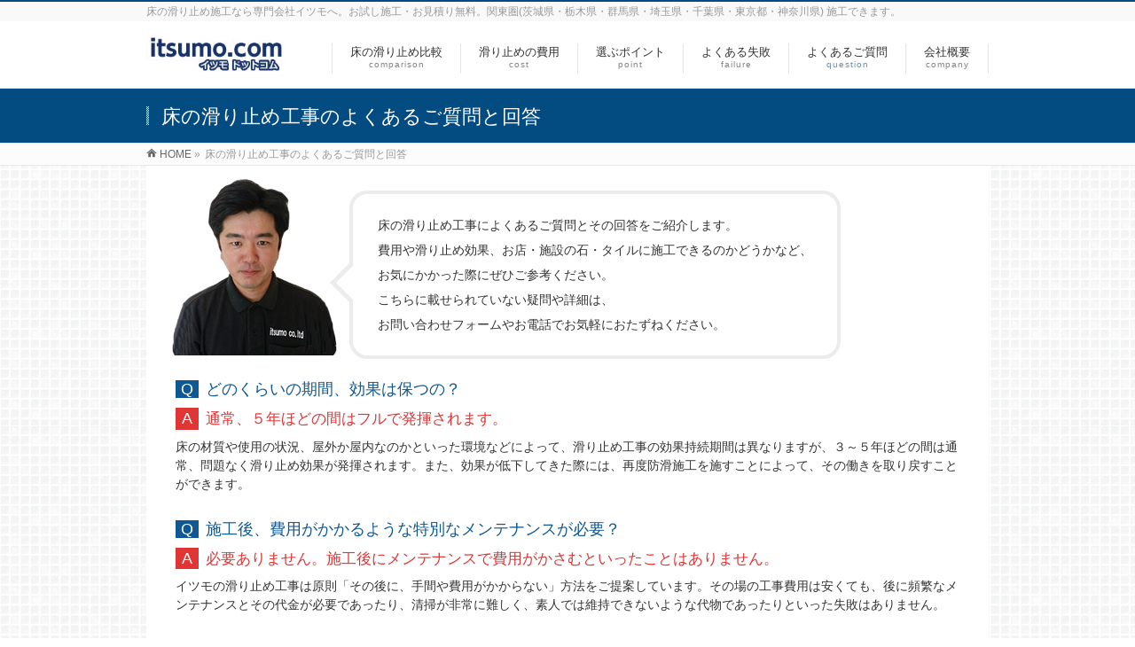

--- FILE ---
content_type: text/html; charset=UTF-8
request_url: https://yuka-suberidome.com/faq/
body_size: 13397
content:
<!DOCTYPE html>
<!--[if IE]>
<meta http-equiv="X-UA-Compatible" content="IE=Edge">
<![endif]-->
<html xmlns:fb="https://ogp.me/ns/fb#" lang="ja">
<link rel="SHORTCUT ICON" href="/icon.ico" />	
<head>
<meta charset="UTF-8" />
<link rel="start" href="https://yuka-suberidome.com" title="HOME" />

<meta id="viewport" name="viewport" content="width=device-width, initial-scale=1">
<title>床の滑り止め工事のよくあるご質問と回答 | 床の滑り止めならイツモ</title>
<!--[if lt IE 9]><script src="https://yuka-suberidome.com/wp-content/themes/suberidome/js/html5.js"></script><![endif]-->
<meta name='robots' content='max-image-preview:large' />
<link rel='dns-prefetch' href='//maxcdn.bootstrapcdn.com' />
<link rel='dns-prefetch' href='//fonts.googleapis.com' />
<link rel="alternate" type="application/rss+xml" title="床の滑り止めならイツモ &raquo; フィード" href="https://yuka-suberidome.com/feed/" />
<link rel="alternate" type="application/rss+xml" title="床の滑り止めならイツモ &raquo; コメントフィード" href="https://yuka-suberidome.com/comments/feed/" />
<link rel="alternate" title="oEmbed (JSON)" type="application/json+oembed" href="https://yuka-suberidome.com/wp-json/oembed/1.0/embed?url=https%3A%2F%2Fyuka-suberidome.com%2Ffaq%2F" />
<link rel="alternate" title="oEmbed (XML)" type="text/xml+oembed" href="https://yuka-suberidome.com/wp-json/oembed/1.0/embed?url=https%3A%2F%2Fyuka-suberidome.com%2Ffaq%2F&#038;format=xml" />
<meta name="description" content="床の滑り止め工事によくあるご質問とその回答をご紹介します。費用や滑り止め効果、お店・施設の石・タイルに施工できるのかどうかなど、お気にかかった際にぜひご参考ください。こちらに載せられていない疑問や詳細は、お問い合わせフォームやお電話でお気軽におたずねください。どのくらいの期間、効果は保つの？通常、５年ほどの間はフルで発揮されます。床の材質や使用の状況、屋外か屋内なのかといった環境などによって、滑り止め工事の効果持続期間は異なりますが、３～５年ほどの間は通" />
<style type="text/css">.keyColorBG,.keyColorBGh:hover,.keyColor_bg,.keyColor_bg_hover:hover{background-color: #034c81;}.keyColorCl,.keyColorClh:hover,.keyColor_txt,.keyColor_txt_hover:hover{color: #034c81;}.keyColorBd,.keyColorBdh:hover,.keyColor_border,.keyColor_border_hover:hover{border-color: #034c81;}.color_keyBG,.color_keyBGh:hover,.color_key_bg,.color_key_bg_hover:hover{background-color: #034c81;}.color_keyCl,.color_keyClh:hover,.color_key_txt,.color_key_txt_hover:hover{color: #034c81;}.color_keyBd,.color_keyBdh:hover,.color_key_border,.color_key_border_hover:hover{border-color: #034c81;}</style>
<style id='wp-img-auto-sizes-contain-inline-css' type='text/css'>
img:is([sizes=auto i],[sizes^="auto," i]){contain-intrinsic-size:3000px 1500px}
/*# sourceURL=wp-img-auto-sizes-contain-inline-css */
</style>
<style id='wp-emoji-styles-inline-css' type='text/css'>

	img.wp-smiley, img.emoji {
		display: inline !important;
		border: none !important;
		box-shadow: none !important;
		height: 1em !important;
		width: 1em !important;
		margin: 0 0.07em !important;
		vertical-align: -0.1em !important;
		background: none !important;
		padding: 0 !important;
	}
/*# sourceURL=wp-emoji-styles-inline-css */
</style>
<style id='wp-block-library-inline-css' type='text/css'>
:root{--wp-block-synced-color:#7a00df;--wp-block-synced-color--rgb:122,0,223;--wp-bound-block-color:var(--wp-block-synced-color);--wp-editor-canvas-background:#ddd;--wp-admin-theme-color:#007cba;--wp-admin-theme-color--rgb:0,124,186;--wp-admin-theme-color-darker-10:#006ba1;--wp-admin-theme-color-darker-10--rgb:0,107,160.5;--wp-admin-theme-color-darker-20:#005a87;--wp-admin-theme-color-darker-20--rgb:0,90,135;--wp-admin-border-width-focus:2px}@media (min-resolution:192dpi){:root{--wp-admin-border-width-focus:1.5px}}.wp-element-button{cursor:pointer}:root .has-very-light-gray-background-color{background-color:#eee}:root .has-very-dark-gray-background-color{background-color:#313131}:root .has-very-light-gray-color{color:#eee}:root .has-very-dark-gray-color{color:#313131}:root .has-vivid-green-cyan-to-vivid-cyan-blue-gradient-background{background:linear-gradient(135deg,#00d084,#0693e3)}:root .has-purple-crush-gradient-background{background:linear-gradient(135deg,#34e2e4,#4721fb 50%,#ab1dfe)}:root .has-hazy-dawn-gradient-background{background:linear-gradient(135deg,#faaca8,#dad0ec)}:root .has-subdued-olive-gradient-background{background:linear-gradient(135deg,#fafae1,#67a671)}:root .has-atomic-cream-gradient-background{background:linear-gradient(135deg,#fdd79a,#004a59)}:root .has-nightshade-gradient-background{background:linear-gradient(135deg,#330968,#31cdcf)}:root .has-midnight-gradient-background{background:linear-gradient(135deg,#020381,#2874fc)}:root{--wp--preset--font-size--normal:16px;--wp--preset--font-size--huge:42px}.has-regular-font-size{font-size:1em}.has-larger-font-size{font-size:2.625em}.has-normal-font-size{font-size:var(--wp--preset--font-size--normal)}.has-huge-font-size{font-size:var(--wp--preset--font-size--huge)}.has-text-align-center{text-align:center}.has-text-align-left{text-align:left}.has-text-align-right{text-align:right}.has-fit-text{white-space:nowrap!important}#end-resizable-editor-section{display:none}.aligncenter{clear:both}.items-justified-left{justify-content:flex-start}.items-justified-center{justify-content:center}.items-justified-right{justify-content:flex-end}.items-justified-space-between{justify-content:space-between}.screen-reader-text{border:0;clip-path:inset(50%);height:1px;margin:-1px;overflow:hidden;padding:0;position:absolute;width:1px;word-wrap:normal!important}.screen-reader-text:focus{background-color:#ddd;clip-path:none;color:#444;display:block;font-size:1em;height:auto;left:5px;line-height:normal;padding:15px 23px 14px;text-decoration:none;top:5px;width:auto;z-index:100000}html :where(.has-border-color){border-style:solid}html :where([style*=border-top-color]){border-top-style:solid}html :where([style*=border-right-color]){border-right-style:solid}html :where([style*=border-bottom-color]){border-bottom-style:solid}html :where([style*=border-left-color]){border-left-style:solid}html :where([style*=border-width]){border-style:solid}html :where([style*=border-top-width]){border-top-style:solid}html :where([style*=border-right-width]){border-right-style:solid}html :where([style*=border-bottom-width]){border-bottom-style:solid}html :where([style*=border-left-width]){border-left-style:solid}html :where(img[class*=wp-image-]){height:auto;max-width:100%}:where(figure){margin:0 0 1em}html :where(.is-position-sticky){--wp-admin--admin-bar--position-offset:var(--wp-admin--admin-bar--height,0px)}@media screen and (max-width:600px){html :where(.is-position-sticky){--wp-admin--admin-bar--position-offset:0px}}

/*# sourceURL=wp-block-library-inline-css */
</style><style id='global-styles-inline-css' type='text/css'>
:root{--wp--preset--aspect-ratio--square: 1;--wp--preset--aspect-ratio--4-3: 4/3;--wp--preset--aspect-ratio--3-4: 3/4;--wp--preset--aspect-ratio--3-2: 3/2;--wp--preset--aspect-ratio--2-3: 2/3;--wp--preset--aspect-ratio--16-9: 16/9;--wp--preset--aspect-ratio--9-16: 9/16;--wp--preset--color--black: #000000;--wp--preset--color--cyan-bluish-gray: #abb8c3;--wp--preset--color--white: #ffffff;--wp--preset--color--pale-pink: #f78da7;--wp--preset--color--vivid-red: #cf2e2e;--wp--preset--color--luminous-vivid-orange: #ff6900;--wp--preset--color--luminous-vivid-amber: #fcb900;--wp--preset--color--light-green-cyan: #7bdcb5;--wp--preset--color--vivid-green-cyan: #00d084;--wp--preset--color--pale-cyan-blue: #8ed1fc;--wp--preset--color--vivid-cyan-blue: #0693e3;--wp--preset--color--vivid-purple: #9b51e0;--wp--preset--gradient--vivid-cyan-blue-to-vivid-purple: linear-gradient(135deg,rgb(6,147,227) 0%,rgb(155,81,224) 100%);--wp--preset--gradient--light-green-cyan-to-vivid-green-cyan: linear-gradient(135deg,rgb(122,220,180) 0%,rgb(0,208,130) 100%);--wp--preset--gradient--luminous-vivid-amber-to-luminous-vivid-orange: linear-gradient(135deg,rgb(252,185,0) 0%,rgb(255,105,0) 100%);--wp--preset--gradient--luminous-vivid-orange-to-vivid-red: linear-gradient(135deg,rgb(255,105,0) 0%,rgb(207,46,46) 100%);--wp--preset--gradient--very-light-gray-to-cyan-bluish-gray: linear-gradient(135deg,rgb(238,238,238) 0%,rgb(169,184,195) 100%);--wp--preset--gradient--cool-to-warm-spectrum: linear-gradient(135deg,rgb(74,234,220) 0%,rgb(151,120,209) 20%,rgb(207,42,186) 40%,rgb(238,44,130) 60%,rgb(251,105,98) 80%,rgb(254,248,76) 100%);--wp--preset--gradient--blush-light-purple: linear-gradient(135deg,rgb(255,206,236) 0%,rgb(152,150,240) 100%);--wp--preset--gradient--blush-bordeaux: linear-gradient(135deg,rgb(254,205,165) 0%,rgb(254,45,45) 50%,rgb(107,0,62) 100%);--wp--preset--gradient--luminous-dusk: linear-gradient(135deg,rgb(255,203,112) 0%,rgb(199,81,192) 50%,rgb(65,88,208) 100%);--wp--preset--gradient--pale-ocean: linear-gradient(135deg,rgb(255,245,203) 0%,rgb(182,227,212) 50%,rgb(51,167,181) 100%);--wp--preset--gradient--electric-grass: linear-gradient(135deg,rgb(202,248,128) 0%,rgb(113,206,126) 100%);--wp--preset--gradient--midnight: linear-gradient(135deg,rgb(2,3,129) 0%,rgb(40,116,252) 100%);--wp--preset--font-size--small: 13px;--wp--preset--font-size--medium: 20px;--wp--preset--font-size--large: 36px;--wp--preset--font-size--x-large: 42px;--wp--preset--spacing--20: 0.44rem;--wp--preset--spacing--30: 0.67rem;--wp--preset--spacing--40: 1rem;--wp--preset--spacing--50: 1.5rem;--wp--preset--spacing--60: 2.25rem;--wp--preset--spacing--70: 3.38rem;--wp--preset--spacing--80: 5.06rem;--wp--preset--shadow--natural: 6px 6px 9px rgba(0, 0, 0, 0.2);--wp--preset--shadow--deep: 12px 12px 50px rgba(0, 0, 0, 0.4);--wp--preset--shadow--sharp: 6px 6px 0px rgba(0, 0, 0, 0.2);--wp--preset--shadow--outlined: 6px 6px 0px -3px rgb(255, 255, 255), 6px 6px rgb(0, 0, 0);--wp--preset--shadow--crisp: 6px 6px 0px rgb(0, 0, 0);}:where(.is-layout-flex){gap: 0.5em;}:where(.is-layout-grid){gap: 0.5em;}body .is-layout-flex{display: flex;}.is-layout-flex{flex-wrap: wrap;align-items: center;}.is-layout-flex > :is(*, div){margin: 0;}body .is-layout-grid{display: grid;}.is-layout-grid > :is(*, div){margin: 0;}:where(.wp-block-columns.is-layout-flex){gap: 2em;}:where(.wp-block-columns.is-layout-grid){gap: 2em;}:where(.wp-block-post-template.is-layout-flex){gap: 1.25em;}:where(.wp-block-post-template.is-layout-grid){gap: 1.25em;}.has-black-color{color: var(--wp--preset--color--black) !important;}.has-cyan-bluish-gray-color{color: var(--wp--preset--color--cyan-bluish-gray) !important;}.has-white-color{color: var(--wp--preset--color--white) !important;}.has-pale-pink-color{color: var(--wp--preset--color--pale-pink) !important;}.has-vivid-red-color{color: var(--wp--preset--color--vivid-red) !important;}.has-luminous-vivid-orange-color{color: var(--wp--preset--color--luminous-vivid-orange) !important;}.has-luminous-vivid-amber-color{color: var(--wp--preset--color--luminous-vivid-amber) !important;}.has-light-green-cyan-color{color: var(--wp--preset--color--light-green-cyan) !important;}.has-vivid-green-cyan-color{color: var(--wp--preset--color--vivid-green-cyan) !important;}.has-pale-cyan-blue-color{color: var(--wp--preset--color--pale-cyan-blue) !important;}.has-vivid-cyan-blue-color{color: var(--wp--preset--color--vivid-cyan-blue) !important;}.has-vivid-purple-color{color: var(--wp--preset--color--vivid-purple) !important;}.has-black-background-color{background-color: var(--wp--preset--color--black) !important;}.has-cyan-bluish-gray-background-color{background-color: var(--wp--preset--color--cyan-bluish-gray) !important;}.has-white-background-color{background-color: var(--wp--preset--color--white) !important;}.has-pale-pink-background-color{background-color: var(--wp--preset--color--pale-pink) !important;}.has-vivid-red-background-color{background-color: var(--wp--preset--color--vivid-red) !important;}.has-luminous-vivid-orange-background-color{background-color: var(--wp--preset--color--luminous-vivid-orange) !important;}.has-luminous-vivid-amber-background-color{background-color: var(--wp--preset--color--luminous-vivid-amber) !important;}.has-light-green-cyan-background-color{background-color: var(--wp--preset--color--light-green-cyan) !important;}.has-vivid-green-cyan-background-color{background-color: var(--wp--preset--color--vivid-green-cyan) !important;}.has-pale-cyan-blue-background-color{background-color: var(--wp--preset--color--pale-cyan-blue) !important;}.has-vivid-cyan-blue-background-color{background-color: var(--wp--preset--color--vivid-cyan-blue) !important;}.has-vivid-purple-background-color{background-color: var(--wp--preset--color--vivid-purple) !important;}.has-black-border-color{border-color: var(--wp--preset--color--black) !important;}.has-cyan-bluish-gray-border-color{border-color: var(--wp--preset--color--cyan-bluish-gray) !important;}.has-white-border-color{border-color: var(--wp--preset--color--white) !important;}.has-pale-pink-border-color{border-color: var(--wp--preset--color--pale-pink) !important;}.has-vivid-red-border-color{border-color: var(--wp--preset--color--vivid-red) !important;}.has-luminous-vivid-orange-border-color{border-color: var(--wp--preset--color--luminous-vivid-orange) !important;}.has-luminous-vivid-amber-border-color{border-color: var(--wp--preset--color--luminous-vivid-amber) !important;}.has-light-green-cyan-border-color{border-color: var(--wp--preset--color--light-green-cyan) !important;}.has-vivid-green-cyan-border-color{border-color: var(--wp--preset--color--vivid-green-cyan) !important;}.has-pale-cyan-blue-border-color{border-color: var(--wp--preset--color--pale-cyan-blue) !important;}.has-vivid-cyan-blue-border-color{border-color: var(--wp--preset--color--vivid-cyan-blue) !important;}.has-vivid-purple-border-color{border-color: var(--wp--preset--color--vivid-purple) !important;}.has-vivid-cyan-blue-to-vivid-purple-gradient-background{background: var(--wp--preset--gradient--vivid-cyan-blue-to-vivid-purple) !important;}.has-light-green-cyan-to-vivid-green-cyan-gradient-background{background: var(--wp--preset--gradient--light-green-cyan-to-vivid-green-cyan) !important;}.has-luminous-vivid-amber-to-luminous-vivid-orange-gradient-background{background: var(--wp--preset--gradient--luminous-vivid-amber-to-luminous-vivid-orange) !important;}.has-luminous-vivid-orange-to-vivid-red-gradient-background{background: var(--wp--preset--gradient--luminous-vivid-orange-to-vivid-red) !important;}.has-very-light-gray-to-cyan-bluish-gray-gradient-background{background: var(--wp--preset--gradient--very-light-gray-to-cyan-bluish-gray) !important;}.has-cool-to-warm-spectrum-gradient-background{background: var(--wp--preset--gradient--cool-to-warm-spectrum) !important;}.has-blush-light-purple-gradient-background{background: var(--wp--preset--gradient--blush-light-purple) !important;}.has-blush-bordeaux-gradient-background{background: var(--wp--preset--gradient--blush-bordeaux) !important;}.has-luminous-dusk-gradient-background{background: var(--wp--preset--gradient--luminous-dusk) !important;}.has-pale-ocean-gradient-background{background: var(--wp--preset--gradient--pale-ocean) !important;}.has-electric-grass-gradient-background{background: var(--wp--preset--gradient--electric-grass) !important;}.has-midnight-gradient-background{background: var(--wp--preset--gradient--midnight) !important;}.has-small-font-size{font-size: var(--wp--preset--font-size--small) !important;}.has-medium-font-size{font-size: var(--wp--preset--font-size--medium) !important;}.has-large-font-size{font-size: var(--wp--preset--font-size--large) !important;}.has-x-large-font-size{font-size: var(--wp--preset--font-size--x-large) !important;}
/*# sourceURL=global-styles-inline-css */
</style>

<style id='classic-theme-styles-inline-css' type='text/css'>
/*! This file is auto-generated */
.wp-block-button__link{color:#fff;background-color:#32373c;border-radius:9999px;box-shadow:none;text-decoration:none;padding:calc(.667em + 2px) calc(1.333em + 2px);font-size:1.125em}.wp-block-file__button{background:#32373c;color:#fff;text-decoration:none}
/*# sourceURL=/wp-includes/css/classic-themes.min.css */
</style>
<link rel='stylesheet' id='Biz_Vektor_common_style-css' href='https://yuka-suberidome.com/wp-content/themes/suberidome/css/bizvektor_common_min.css?ver=6.9' type='text/css' media='all' />
<link rel='stylesheet' id='Biz_Vektor_Design_style-css' href='https://yuka-suberidome.com/wp-content/themes/suberidome/design_skins/003/css/003.css?ver=6.9' type='text/css' media='all' />
<link rel='stylesheet' id='Biz_Vektor_plugin_sns_style-css' href='https://yuka-suberidome.com/wp-content/themes/suberidome/plugins/sns/style_bizvektor_sns.css?ver=6.9' type='text/css' media='all' />
<link rel='stylesheet' id='Biz_Vektor_add_font_awesome-css' href='//maxcdn.bootstrapcdn.com/font-awesome/4.3.0/css/font-awesome.min.css?ver=6.9' type='text/css' media='all' />
<link rel='stylesheet' id='Biz_Vektor_add_web_fonts-css' href='//fonts.googleapis.com/css?family=Droid+Sans%3A700%7CLato%3A900%7CAnton&#038;ver=6.9' type='text/css' media='all' />
<link rel="https://api.w.org/" href="https://yuka-suberidome.com/wp-json/" /><link rel="alternate" title="JSON" type="application/json" href="https://yuka-suberidome.com/wp-json/wp/v2/pages/17" /><link rel="EditURI" type="application/rsd+xml" title="RSD" href="https://yuka-suberidome.com/xmlrpc.php?rsd" />
<link rel="canonical" href="https://yuka-suberidome.com/faq/" />
<link rel='shortlink' href='https://yuka-suberidome.com/?p=17' />
<!-- [ BizVektor OGP ] -->
<meta property="og:site_name" content="床の滑り止めならイツモ" />
<meta property="og:url" content="https://yuka-suberidome.com/faq/" />
<meta property="fb:app_id" content="" />
<meta property="og:type" content="article" />
<meta property="og:title" content="床の滑り止め工事のよくあるご質問と回答 | 床の滑り止めならイツモ" />
<meta property="og:description" content="  床の滑り止め工事によくあるご質問とその回答をご紹介します。 費用や滑り止め効果、お店・施設の石・タイルに施工できるのかどうかなど、 お気にかかった際にぜひご参考ください。 こちらに載せられていない疑問や詳細は、 お問い合わせフォームやお電話でお気軽におたずねください。   どのくらいの期間、効果は保つの？ 通常、５年ほどの間はフルで発揮されます。 床の材質や使用の状況、屋外か屋内なのかといった環境などによって、滑り止め工事の効果持続期間は異なりますが、３～５年ほどの間は通" />
<!-- [ /BizVektor OGP ] -->
<!--[if lte IE 8]>
<link rel="stylesheet" type="text/css" media="all" href="https://yuka-suberidome.com/wp-content/themes/suberidome/design_skins/003/css/003_oldie.css" />
<![endif]-->
<link rel="SHORTCUT ICON" HREF="/icon.ico" /><style type="text/css">
/*-------------------------------------------*/
/*	sidebar child menu display
/*-------------------------------------------*/
#sideTower	ul.localNavi ul.children	{ display:none; }
#sideTower	ul.localNavi li.current_page_ancestor	ul.children,
#sideTower	ul.localNavi li.current_page_item		ul.children,
#sideTower	ul.localNavi li.current-cat				ul.children{ display:block; }
</style>
	<link rel="pingback" href="https://yuka-suberidome.com/xmlrpc.php" />
<noscript><style>.lazyload[data-src]{display:none !important;}</style></noscript><style>.lazyload{background-image:none !important;}.lazyload:before{background-image:none !important;}</style>		<style type="text/css">

a { color:#ff0000 }

#searchform input[type=submit],
p.form-submit input[type=submit],
form#searchform input#searchsubmit,
.content form input.wpcf7-submit,
#confirm-button input,
a.btn,
.linkBtn a,
input[type=button],
input[type=submit],
.sideTower li#sideContact.sideBnr a,
.content .infoList .rssBtn a { background-color:#034c81; }

.moreLink a { border-left-color:#034c81; }
.moreLink a:hover { background-color:#034c81; }
.moreLink a:after { color:#034c81; }
.moreLink a:hover:after { color:#fff; }

#headerTop { border-top-color:#034c81; }

.headMainMenu li:hover { color:#034c81; }
.headMainMenu li > a:hover,
.headMainMenu li.current_page_item > a { color:#034c81; }

#pageTitBnr { background-color:#034c81; }

.content h2,
.content h1.contentTitle,
.content h1.entryPostTitle,
.sideTower h3.localHead,
.sideWidget h4  { border-top-color:#034c81; }

.content h3:after,
.content .child_page_block h4:after { border-bottom-color:#034c81; }

.sideTower li#sideContact.sideBnr a:hover,
.content .infoList .rssBtn a:hover,
form#searchform input#searchsubmit:hover { background-color:#ff0000; }

#panList .innerBox ul a:hover { color:#ff0000; }

.content .mainFootContact p.mainFootTxt span.mainFootTel { color:#034c81; }
.content .mainFootContact .mainFootBt a { background-color:#034c81; }
.content .mainFootContact .mainFootBt a:hover { background-color:#ff0000; }

.content .infoList .infoCate a { background-color:fff5f5;color:#034c81; }
.content .infoList .infoCate a:hover { background-color:#ff0000; }

.paging span,
.paging a	{ color:#034c81;border-color:#034c81; }
.paging span.current,
.paging a:hover	{ background-color:#034c81; }

/* アクティブのページ */
.sideTower .sideWidget li > a:hover,
.sideTower .sideWidget li.current_page_item > a,
.sideTower .sideWidget li.current-cat > a	{ color:#034c81; background-color:fff5f5; }

.sideTower .ttBoxSection .ttBox a:hover { color:#034c81; }

#footMenu { border-top-color:#034c81; }
#footMenu .menu li a:hover { color:#034c81 }

@media (min-width: 970px) {
.headMainMenu li:hover li a:hover { color:#333; }
.headMainMenu li.current-page-item a,
.headMainMenu li.current_page_item a,
.headMainMenu li.current-menu-ancestor a,
.headMainMenu li.current-page-ancestor a { color:#333;}
.headMainMenu li.current-page-item a span,
.headMainMenu li.current_page_item a span,
.headMainMenu li.current-menu-ancestor a span,
.headMainMenu li.current-page-ancestor a span { color:#034c81; }
}

</style>
<!--[if lte IE 8]>
<style type="text/css">
.headMainMenu li:hover li a:hover { color:#333; }
.headMainMenu li.current-page-item a,
.headMainMenu li.current_page_item a,
.headMainMenu li.current-menu-ancestor a,
.headMainMenu li.current-page-ancestor a { color:#333;}
.headMainMenu li.current-page-item a span,
.headMainMenu li.current_page_item a span,
.headMainMenu li.current-menu-ancestor a span,
.headMainMenu li.current-page-ancestor a span { color:#034c81; }
</style>
<![endif]-->
<style type="text/css">
/*-------------------------------------------*/
/*	font
/*-------------------------------------------*/
h1,h2,h3,h4,h4,h5,h6,#header #site-title,#pageTitBnr #pageTitInner #pageTit,#content .leadTxt,#sideTower .localHead {font-family: "ヒラギノ角ゴ Pro W3","Hiragino Kaku Gothic Pro","メイリオ",Meiryo,Osaka,"ＭＳ Ｐゴシック","MS PGothic",sans-serif; }
#pageTitBnr #pageTitInner #pageTit { font-weight:lighter; }
#gMenu .menu li a strong {font-family: "ヒラギノ角ゴ Pro W3","Hiragino Kaku Gothic Pro","メイリオ",Meiryo,Osaka,"ＭＳ Ｐゴシック","MS PGothic",sans-serif; }
</style>
<link rel="stylesheet" href="https://yuka-suberidome.com/wp-content/themes/suberidome/style.css" type="text/css" media="all" />
<script type="text/javascript">
  var _gaq = _gaq || [];
  _gaq.push(['_setAccount', 'UA-67386068-1']);
  _gaq.push(['_trackPageview']);
    (function() {
	var ga = document.createElement('script'); ga.type = 'text/javascript'; ga.async = true;
	ga.src = ('https:' == document.location.protocol ? 'https://ssl' : 'http://www') + '.google-analytics.com/ga.js';
	var s = document.getElementsByTagName('script')[0]; s.parentNode.insertBefore(ga, s);
  })();
</script>
<script>
(function(i,s,o,g,r,a,m){i['GoogleAnalyticsObject']=r;i[r]=i[r]||function(){
(i[r].q=i[r].q||[]).push(arguments)},i[r].l=1*new Date();a=s.createElement(o),
m=s.getElementsByTagName(o)[0];a.async=1;a.src=g;m.parentNode.insertBefore(a,m)
})(window,document,'script','//www.google-analytics.com/analytics.js','ga');
ga('create', 'UA-67386068-1', 'yuka-suberidome.com');
ga('send', 'pageview');
</script>
</head>

<body class="wp-singular page-template page-template-page-onecolumn page-template-page-onecolumn-php page page-id-17 wp-theme-suberidome two-column right-sidebar faq">

<div id="fb-root"></div>

<div id="wrap">

<!--[if lte IE 8]>
<div id="eradi_ie_box">
<div class="alert_title">ご利用の <span style="font-weight: bold;">Internet Exproler</span> は古すぎます。</div>
<p>あなたがご利用の Internet Explorer はすでにサポートが終了しているため、正しい表示・動作を保証しておりません。<br />
古い Internet Exproler はセキュリティーの観点からも、<a href="https://www.microsoft.com/ja-jp/windows/lifecycle/iesupport/" target="_blank" >新しいブラウザに移行する事が強く推奨されています。</a><br />
<a href="https://windows.microsoft.com/ja-jp/internet-explorer/" target="_blank" >最新のInternet Exproler</a> や <a href="https://www.microsoft.com/ja-jp/windows/microsoft-edge" target="_blank" >Edge</a> を利用するか、<a href="https://www.google.co.jp/chrome/browser/index.html" target="_blank">Chrome</a> や <a href="https://www.mozilla.org/ja/firefox/new/" target="_blank">Firefox</a> など、より早くて快適なブラウザをご利用ください。</p>
</div>
<![endif]-->

<!-- [ #headerTop ] -->
<div id="headerTop">
<div class="innerBox">
<div id="site-description">床の滑り止め施工なら専門会社イツモへ。お試し施工・お見積り無料。関東圏(茨城県・栃木県・群馬県・埼玉県・千葉県・東京都・神奈川県) 施工できます。</div>
</div>
</div><!-- [ /#headerTop ] -->

<!-- [ #header ] -->
<div id="header">
<div id="headerInner" class="innerBox">
<!-- [ #headLogo ] -->
<div id="site-title">
<a href="https://yuka-suberidome.com/" title="床の滑り止めならイツモ" rel="home">
<img src="[data-uri]" alt="床の滑り止めならイツモ" data-src="/wp-content/uploads/logo.jpg" decoding="async" class="lazyload" /><noscript><img src="/wp-content/uploads/logo.jpg" alt="床の滑り止めならイツモ" data-eio="l" /></noscript></a>
</div>
<!-- [ /#headLogo ] -->

<!-- [ #headContact ] -->

	<!-- [ #gMenu ] -->
	<div id="gMenu">
	<div id="gMenuInner" class="innerBox">
	<h3 class="assistive-text" onclick="showHide('header');"><span>MENU</span></h3>
	<div class="skip-link screen-reader-text">
		<a href="#content" title="メニューを飛ばす">メニューを飛ばす</a>
	</div>
<div class="headMainMenu">
<div class="menu-gmenu-container"><ul id="menu-gmenu" class="menu"><li id="menu-item-21" class="menu-item menu-item-type-post_type menu-item-object-page"><a href="https://yuka-suberidome.com/hikaku/"><strong>床の滑り止め比較</strong><span>comparison</span></a></li>
<li id="menu-item-22" class="menu-item menu-item-type-post_type menu-item-object-page"><a href="https://yuka-suberidome.com/cost/"><strong>滑り止めの費用</strong><span>cost</span></a></li>
<li id="menu-item-23" class="menu-item menu-item-type-post_type menu-item-object-page"><a href="https://yuka-suberidome.com/point_of_select/"><strong>選ぶポイント</strong><span>point</span></a></li>
<li id="menu-item-203" class="menu-item menu-item-type-post_type menu-item-object-page"><a href="https://yuka-suberidome.com/frequently_failure/"><strong>よくある失敗</strong><span>failure</span></a></li>
<li id="menu-item-20" class="menu-item menu-item-type-post_type menu-item-object-page current-menu-item page_item page-item-17 current_page_item"><a href="https://yuka-suberidome.com/faq/"><strong>よくあるご質問</strong><span>question</span></a></li>
<li id="menu-item-31" class="menu-item menu-item-type-post_type menu-item-object-page"><a href="https://yuka-suberidome.com/company_profile/"><strong>会社概要</strong><span>company</span></a></li>
</ul></div>
</div>
</div><!-- [ /#gMenuInner ] -->
	</div>
	<!-- [ /#gMenu ] -->
<!-- [ /#headContact ] -->

</div>
<!-- #headerInner -->
</div>
<!-- [ /#header ] -->



<div id="pageTitBnr">
<div class="innerBox">
<div id="pageTitInner">
<h1 id="pageTit">
床の滑り止め工事のよくあるご質問と回答</h1>
</div><!-- [ /#pageTitInner ] -->
</div>
</div><!-- [ /#pageTitBnr ] -->
<!-- [ #panList ] -->
<div id="panList">
<div id="panListInner" class="innerBox">
<ul><li id="panHome"><a href="https://yuka-suberidome.com"><span>HOME</span></a> &raquo; </li><li><span>床の滑り止め工事のよくあるご質問と回答</span></li></ul></div>
</div>
<!-- [ /#panList ] -->

<div id="main">
<!-- [ #container ] -->
<div id="container" class="innerBox">
<!-- [ #content ] -->
<div id="content" class="content wide">
		<div id="post-17" class="entry-content">
		<div class="page_description">
<img decoding="async" src="[data-uri]" alt="qanda01" width="189" height="200" class="alignnone size-full wp-image-144 lazyload" data-src="https://yuka-suberidome.com/wp-content/uploads/qanda01.png" /><noscript><img decoding="async" src="https://yuka-suberidome.com/wp-content/uploads/qanda01.png" alt="qanda01" width="189" height="200" class="alignnone size-full wp-image-144" data-eio="l" /></noscript>
<p class="arrow_box">床の滑り止め工事によくあるご質問とその回答をご紹介します。<br />
費用や滑り止め効果、お店・施設の石・タイルに施工できるのかどうかなど、<br />
お気にかかった際にぜひご参考ください。<br />
こちらに載せられていない疑問や詳細は、<br />
お問い合わせフォームやお電話でお気軽におたずねください。</p>
</div>
<dl id="qa">
<dt>どのくらいの期間、効果は保つの？</dt>
<dd><b>通常、５年ほどの間はフルで発揮されます。</b><br />
床の材質や使用の状況、屋外か屋内なのかといった環境などによって、滑り止め工事の効果持続期間は異なりますが、３～５年ほどの間は通常、問題なく滑り止め効果が発揮されます。また、効果が低下してきた際には、再度防滑施工を施すことによって、その働きを取り戻すことができます。</dd>

<dt>施工後、費用がかかるような特別なメンテナンスが必要？</dt>
<dd><b>必要ありません。施工後にメンテナンスで費用がかさむといったことはありません。</b><br />
イツモの滑り止め工事は原則「その後に、手間や費用がかからない」方法をご提案しています。その場の工事費用は安くても、後に頻繁なメンテナンスとその代金が必要であったり、清掃が非常に難しく、素人では維持できないような代物であったりといった失敗はありません。</dd>

<dt>工事はどのくらいの期間かかる？</dt>
<dd><b>面積によって異なりますが、通常は１日で完成します。</b><br />
マンションのエントランス程度の広さであれば、通常１日で完成します。100㎡を大きく上回るような面積や特殊なケアを要する石材の床であるケースなどは、２日以上の工事日数が必要になる場合もありますが、お店・施設のご都合に合わせたスケジュールが可能ですので、お気軽にお問い合わせください。</dd>

<dt>工事の完成後、いつぐらいから床を使える？</dt>
<dd><b>滑り止め工事が完了した直後から、いつもどおりに利用できます。</b><br />
イツモの床の滑り止め工事は原則、ワックスやコーティングのように乾燥させるための期間（養生期間）の必要がなく、作業が完了した直後から、いつもどおりの床の利用が可能です。もちろん、防滑性能もその時点から100％発揮されます。</dd>

<dt>防滑剤がすぐに剥がれて、元に戻ってしまったりしない？</dt>
<dd><b>「水の表面張力」を利用する防滑施工のため、剥がれて失われるといった心配はありません。</b><br />
イツモが行なう防滑施工の多くは、表面を何がしかの膜で覆うコーティングではなく、素材に目には見えないミクロの小さな孔を穿つことによって、滑り止め効果をもたらすタイプのものです。そもそも膜を張らないため、剥がれる、そしてそのために効果が失われるといった心配はありません。</dd>

<dt>床の石・タイルが変色したり、割れたりしない？</dt>
<dd><b>床の石・タイルを大きく損ねたりしないタイプの、滑り止め工事です。</b><br />
イツモの床滑り止め工事は、専門会社ならではの豊富な経験と確実な事前テストによって、床材それぞれを傷めない、最適な方法を選択します。また、石材やタイルの持つ色や質感を大きく損ねることのない、施工前後の変化をほとんど感じ取れないような目立たない技術を用いています。外観が大きく変わったり、素材が傷められたりするといった心配はありません。</dd>

<dt>お風呂場・大浴場に滑り止め工事はできる？</dt>
<dd><b>「水の表面張力」を利用した滑り止めで、お風呂場でこそ真価を発揮します。</b><br />
イツモが主に用いる防滑工事は、水の表面張力を滑り止めに活かす技術であるため、お風呂場・大浴場でこそ、その性能をフルに発揮するタイプの滑り止めです。ホテルやスーパー銭湯の大浴場やその周辺に最適の方法であり、実際に多くの採用・施工実績があります。</dd>

<dt>マンション・ホテルのエントランス部分に滑り止め工事はできる？</dt>
<dd><b>エントランス部に最適な滑り止めで、実際に多くの施工実績があります。</b><br />
出入りが多く、雨天時は常に濡れてしまっているようなマンション・ホテルのエントランス・玄関部に最適の滑り止め工事を、イツモは行っています。利用者が多いこと、常に濡れていることで働きが損なわれないタイプの防滑技術を用いるので、そのために滑り止め効果が発揮されないのではないか…といったご心配はいりません。</dd>

<dt>外階段に滑り止め工事はできる？</dt>
<dd><b>材質や幅の広さなどの条件によって異なります。</b><br />
技術的にはまったく問題ありませんが、材質や幅の広さなどの条件によって最適な滑り止め工事が異なることと、また、玄関・エントランス部といった平面に比較して、体感できる効果が低い可能性があります。加えて、手すりの設置などといった他の方法も考えられるため、詳細はお問い合わせください。「いちばん効果が高く、安く済む方法」を、イツモの全ノウハウからアドバイスいたします。</dd>

<dt>びしょびしょに濡れていても、滑り止め効果は発揮される？</dt>
<dd><b>「水の表面張力」を利用するため、濡れている場所でこそ真価を発揮します。</b><br />
イツモが主力で用いる防滑工事は、水の表面張力を滑り止めに活かすといった方法であるため、水で濡れていることがマイナスにはなりません。むしろそうしたシチュエーションでこそ、その性能を発揮できるタイプの滑り止めです。なので、お風呂場・大浴場で数多くの採用・施工実績があります。</dd>

<dt>雪が降っている日にも滑り止め効果は発揮される？</dt>
<dd><b>凍結してしまわないかぎり、滑り止め効果は期待できます。</b><br />
完全に氷が床を覆ってしまった際には、どんな滑り止めも活きませんが、そうした極端な状況でないかぎり、たとえば雪が薄く乗っかっている程度であれば、一定の滑り止め効果の発揮は期待できます。実際に降雪量の多い地域のマンションやホテルのエントランスなどでも採用されていますので、その点はご心配いりません。</dd>

<dt>素足で歩いたり、素手で触っても害はない？</dt>
<dd><b>まったく害はありません。安心して利用できます。</b><br />
イツモの防滑施工に用いる薬剤はすべて水溶性であり、安全で、環境にも悪影響のおそれのない方法で確実に処理を行います。特に施工後は、素足で床を歩いても、素手で触れてもまったく心配はいりません。なので、浴場やそのまわりで多く採用されています。</dd>

<dt>床の種類・何の石なのかわからないタイルなんだけど、施工できる？</dt>
<dd><b>現在流通するほとんどの床材に、滑り止め工事を行えます。</b><br />
イツモは豊富な実績と確実な事前テストで、どんな床材にも対応します。床の石・タイルとひと口に言っても、実に多種多様な種類が存在し、モノによってはまったく同じ種類であっても、産地によって石の性質が異なる…といった違いも、現実にはあります。こうした違いを確実に把握し、最適な防滑剤や施工法を選ぶことができる専門会社であれば、どんな床材であっても、求められる防滑性能を得る工事を行なうことができます。</dd>

<dt>何年後か効果が落ちたとき、もう一度施工できる？</dt>
<dd><b>５年ほどは滑り止め効果が保ちますが、その後にまた、再度施すことができます。</b><br />
イツモの防滑工事は基本的に５年ほどは、その滑り止め効果が保ちますが、たとえば７年後、10年後にその効果が弱まった際に、もう一度同じ工事をその床に行なうことも、もちろん可能です。それ以降は床を張り替えなければならないといったような心配はありません。</dd>

<dt>滑り止め工事の費用はいくらぐらいかかる？</dt>
<dd><b>工事の種類や面積、床の材質などによって異なります。</b><br />
イツモは「いちばん効果が高い方法を、できるかぎり安く」ご提案します。ひと口に床の滑り止め工事といっても、その工事の種類はたくさんあり、また、施工する面積はもちろんのこと、床の材質や状態によっても必要な作業が異なるために、実際にかかる費用はそれぞれ異なります。まずは「無料お試し施工」をご活用いただき、効果を確認しつつ、お見積をご請求ください。</dd>
</dl>			</div><!-- .entry-content -->



	</div>
<!-- [ /#content ] -->
</div>
<!-- [ /#container ] -->

</div><!-- #main -->

<div id="back-top">
<a href="#wrap">
	<img id="pagetop" src="[data-uri]" alt="PAGETOP" data-src="https://yuka-suberidome.com/wp-content/themes/suberidome/js/res-vektor/images/footer_pagetop.png" decoding="async" class="lazyload" /><noscript><img id="pagetop" src="https://yuka-suberidome.com/wp-content/themes/suberidome/js/res-vektor/images/footer_pagetop.png" alt="PAGETOP" data-eio="l" /></noscript>
</a>
</div>

<!-- [ #footerSection ] -->
<div id="footerSection">

	<div id="pagetop">
	<div id="pagetopInner" class="innerBox">
	<a href="#wrap">PAGETOP</a>
	</div>
	</div>

	<div id="footMenu">
	<div id="footMenuInner" class="innerBox">
		</div>
	</div>

	<!-- [ #footer ] -->
	<div id="footer">
	<!-- [ #footerInner ] -->
	<div id="footerInner" class="innerBox">
		<dl id="footerOutline">
		<dt><img src="[data-uri]" alt="床の滑り止めならイツモ" data-src="/wp-content/uploads/logo.jpg" decoding="async" class="lazyload" /><noscript><img src="/wp-content/uploads/logo.jpg" alt="床の滑り止めならイツモ" data-eio="l" /></noscript></dt>
		<dd>
		〒303-0046<br />
茨城県常総市内守谷町きぬの里3丁目30-18<br />
TEL／FAX：0297-44-7314<br />
TEL：090-4815-3700<br />
【営業時間】9:00～20:00		</dd>
		</dl>
		<!-- [ #footerSiteMap ] -->
		<div id="footerSiteMap">
<div class="menu-footermenu-container"><ul id="menu-footermenu" class="menu"><li id="menu-item-24" class="menu-item menu-item-type-post_type menu-item-object-page menu-item-home menu-item-24"><a href="https://yuka-suberidome.com/">トップページ</a></li>
<li id="menu-item-28" class="menu-item menu-item-type-post_type menu-item-object-page menu-item-28"><a href="https://yuka-suberidome.com/hikaku/">床の滑り止め比較</a></li>
<li id="menu-item-29" class="menu-item menu-item-type-post_type menu-item-object-page menu-item-29"><a href="https://yuka-suberidome.com/cost/">滑り止めの費用</a></li>
<li id="menu-item-30" class="menu-item menu-item-type-post_type menu-item-object-page menu-item-30"><a href="https://yuka-suberidome.com/point_of_select/">滑り止め選びのポイント</a></li>
<li id="menu-item-25" class="menu-item menu-item-type-post_type menu-item-object-page menu-item-25"><a href="https://yuka-suberidome.com/frequently_failure/">よくある失敗と原因</a></li>
<li id="menu-item-27" class="menu-item menu-item-type-post_type menu-item-object-page current-menu-item page_item page-item-17 current_page_item menu-item-27"><a href="https://yuka-suberidome.com/faq/" aria-current="page">FAQ</a></li>
<li id="menu-item-26" class="menu-item menu-item-type-post_type menu-item-object-page menu-item-26"><a href="https://yuka-suberidome.com/company_profile/">会社概要</a></li>
<li id="menu-item-204" class="menu-item menu-item-type-post_type menu-item-object-page menu-item-204"><a href="https://yuka-suberidome.com/sitemap/">サイトマップ</a></li>
</ul></div></div>
		<!-- [ /#footerSiteMap ] -->
	</div>
	<!-- [ /#footerInner ] -->
	</div>
	<!-- [ /#footer ] -->

	<!-- [ #siteBottom ] -->
	<div id="siteBottom">
	<div id="siteBottomInner" class="innerBox">
			<div id="copy">Copyright &copy; <a href="https://yuka-suberidome.com/" rel="home">床の滑り止めならイツモ</a> All Rights Reserved.</div>
	</div>
	</div>
	<!-- [ /#siteBottom ] -->
</div>
<!-- [ /#footerSection ] -->
</div>
<!-- [ /#wrap ] -->
<script type="speculationrules">
{"prefetch":[{"source":"document","where":{"and":[{"href_matches":"/*"},{"not":{"href_matches":["/wp-*.php","/wp-admin/*","/wp-content/uploads/*","/wp-content/*","/wp-content/plugins/*","/wp-content/themes/suberidome/*","/*\\?(.+)"]}},{"not":{"selector_matches":"a[rel~=\"nofollow\"]"}},{"not":{"selector_matches":".no-prefetch, .no-prefetch a"}}]},"eagerness":"conservative"}]}
</script>
<script type="text/javascript" id="eio-lazy-load-js-before">
/* <![CDATA[ */
var eio_lazy_vars = {"exactdn_domain":"","skip_autoscale":0,"threshold":0};
//# sourceURL=eio-lazy-load-js-before
/* ]]> */
</script>
<script type="text/javascript" src="https://yuka-suberidome.com/wp-content/plugins/ewww-image-optimizer/includes/lazysizes.min.js?ver=701" id="eio-lazy-load-js"></script>
<script type="text/javascript" src="https://yuka-suberidome.com/wp-includes/js/comment-reply.min.js?ver=6.9" id="comment-reply-js" async="async" data-wp-strategy="async" fetchpriority="low"></script>
<script type="text/javascript" src="https://yuka-suberidome.com/wp-includes/js/jquery/jquery.min.js?ver=3.7.1" id="jquery-core-js"></script>
<script type="text/javascript" src="https://yuka-suberidome.com/wp-includes/js/jquery/jquery-migrate.min.js?ver=3.4.1" id="jquery-migrate-js"></script>
<script type="text/javascript" id="biz-vektor-min-js-js-extra">
/* <![CDATA[ */
var bv_sliderParams = {"slideshowSpeed":"5000","animation":"fade"};
//# sourceURL=biz-vektor-min-js-js-extra
/* ]]> */
</script>
<script type="text/javascript" src="https://yuka-suberidome.com/wp-content/themes/suberidome/js/biz-vektor-min.js?ver=6.9" id="biz-vektor-min-js-js"></script>
<script id="wp-emoji-settings" type="application/json">
{"baseUrl":"https://s.w.org/images/core/emoji/17.0.2/72x72/","ext":".png","svgUrl":"https://s.w.org/images/core/emoji/17.0.2/svg/","svgExt":".svg","source":{"concatemoji":"https://yuka-suberidome.com/wp-includes/js/wp-emoji-release.min.js?ver=6.9"}}
</script>
<script type="module">
/* <![CDATA[ */
/*! This file is auto-generated */
const a=JSON.parse(document.getElementById("wp-emoji-settings").textContent),o=(window._wpemojiSettings=a,"wpEmojiSettingsSupports"),s=["flag","emoji"];function i(e){try{var t={supportTests:e,timestamp:(new Date).valueOf()};sessionStorage.setItem(o,JSON.stringify(t))}catch(e){}}function c(e,t,n){e.clearRect(0,0,e.canvas.width,e.canvas.height),e.fillText(t,0,0);t=new Uint32Array(e.getImageData(0,0,e.canvas.width,e.canvas.height).data);e.clearRect(0,0,e.canvas.width,e.canvas.height),e.fillText(n,0,0);const a=new Uint32Array(e.getImageData(0,0,e.canvas.width,e.canvas.height).data);return t.every((e,t)=>e===a[t])}function p(e,t){e.clearRect(0,0,e.canvas.width,e.canvas.height),e.fillText(t,0,0);var n=e.getImageData(16,16,1,1);for(let e=0;e<n.data.length;e++)if(0!==n.data[e])return!1;return!0}function u(e,t,n,a){switch(t){case"flag":return n(e,"\ud83c\udff3\ufe0f\u200d\u26a7\ufe0f","\ud83c\udff3\ufe0f\u200b\u26a7\ufe0f")?!1:!n(e,"\ud83c\udde8\ud83c\uddf6","\ud83c\udde8\u200b\ud83c\uddf6")&&!n(e,"\ud83c\udff4\udb40\udc67\udb40\udc62\udb40\udc65\udb40\udc6e\udb40\udc67\udb40\udc7f","\ud83c\udff4\u200b\udb40\udc67\u200b\udb40\udc62\u200b\udb40\udc65\u200b\udb40\udc6e\u200b\udb40\udc67\u200b\udb40\udc7f");case"emoji":return!a(e,"\ud83e\u1fac8")}return!1}function f(e,t,n,a){let r;const o=(r="undefined"!=typeof WorkerGlobalScope&&self instanceof WorkerGlobalScope?new OffscreenCanvas(300,150):document.createElement("canvas")).getContext("2d",{willReadFrequently:!0}),s=(o.textBaseline="top",o.font="600 32px Arial",{});return e.forEach(e=>{s[e]=t(o,e,n,a)}),s}function r(e){var t=document.createElement("script");t.src=e,t.defer=!0,document.head.appendChild(t)}a.supports={everything:!0,everythingExceptFlag:!0},new Promise(t=>{let n=function(){try{var e=JSON.parse(sessionStorage.getItem(o));if("object"==typeof e&&"number"==typeof e.timestamp&&(new Date).valueOf()<e.timestamp+604800&&"object"==typeof e.supportTests)return e.supportTests}catch(e){}return null}();if(!n){if("undefined"!=typeof Worker&&"undefined"!=typeof OffscreenCanvas&&"undefined"!=typeof URL&&URL.createObjectURL&&"undefined"!=typeof Blob)try{var e="postMessage("+f.toString()+"("+[JSON.stringify(s),u.toString(),c.toString(),p.toString()].join(",")+"));",a=new Blob([e],{type:"text/javascript"});const r=new Worker(URL.createObjectURL(a),{name:"wpTestEmojiSupports"});return void(r.onmessage=e=>{i(n=e.data),r.terminate(),t(n)})}catch(e){}i(n=f(s,u,c,p))}t(n)}).then(e=>{for(const n in e)a.supports[n]=e[n],a.supports.everything=a.supports.everything&&a.supports[n],"flag"!==n&&(a.supports.everythingExceptFlag=a.supports.everythingExceptFlag&&a.supports[n]);var t;a.supports.everythingExceptFlag=a.supports.everythingExceptFlag&&!a.supports.flag,a.supports.everything||((t=a.source||{}).concatemoji?r(t.concatemoji):t.wpemoji&&t.twemoji&&(r(t.twemoji),r(t.wpemoji)))});
//# sourceURL=https://yuka-suberidome.com/wp-includes/js/wp-emoji-loader.min.js
/* ]]> */
</script>
</body>
</html>

--- FILE ---
content_type: text/css
request_url: https://yuka-suberidome.com/wp-content/themes/suberidome/style.css
body_size: 5674
content:
@charset "utf-8";
/*
Theme Name: suberidome
*/

@import url(https://fonts.googleapis.com/earlyaccess/notosansjapanese.css);
body{font-family: "メイリオ","ヒラギノ角ゴ Pro W3","Hiragino Kaku Gothic Pro",Osaka,"ＭＳ Ｐゴシック","MS PGothic",sans-serif;color: #333;background: #fff url(/wp-content/uploads/bg.jpg) 0 0 repeat;}
em{font-weight:bold;}
#main #container {padding-top: 0px !important;background-color:#fff;}
.mail{text-align: center;display: block;margin:5em auto 0 !important;}

#main #container .content {float:none;width:auto;}
#topMainBnrFrame {min-height: 284px;}
#sgs{color:#fff;background-color:#2477CC;margin: 0 0 2em;}
#sgs img{float:left;}
#sgs div{padding: 0.3em 0 0.55em;  width: 690px;  margin: 0 0 0 265px;}
#sgs b{font-size:2.5em;}
#sgs strong{font-size:1.4em;}
#sgs span{font-size:0.9em;}
#sgs ol{margin: 10px 20px 10px 10px;}
#sgs ol li{list-style:none;padding: 0 0 0.5em 0;margin:0;line-height:1.1;}
#sgs dl{display:inline-block;margin:0 1em;}
#sgs dt{padding: 1px 3px 0px 3px;margin-bottom:4px !important;background-color: #56ABE8;font-weight: normal;font-size: 1.2em;}
#sgs dd{margin:0;}
.otherjob dl{
display: inline-block;
    margin: 0 0.5em 1em;
    float: left;
    text-align: center;
    background-color: #FBFBFB;
    padding: 1em 1em;
    border: 1px solid #eee;
min-height: 250px;
width: 272px;
}

.otherjob dt{padding: 10px 3px 7px 3px;margin-bottom: 2px !important;font-weight: normal;font-size: 1.5em;background-color: #FFFFFF;color: #083661;}
.otherjob dt span{display:block;margin:auto;}
.otherjob dt:before{content:"■";}
.otherjob dd{margin:0;font-size: 13px;}
.otherjob dd.title{color: #3595DA !important;font-weight: bold;padding: 0 0.5em;margin-bottom: 0.3em;font-size: 1em;}
.otherjob dd img{padding: 1em 0.5em;}
body.hikaku .otherjob dl{width:260px;height:250px;}
body.hikaku .otherjob dt{height:2em;}
.otherjob dt span {display: inline-block;padding: 0.5em 0;}


.flow1{margin: 0 2em;}
.flow1 dl{display: inline-block;float: left;width: 49%;margin: 0.1em;background-color: #f3f3f3;border: 1px solid #fff;}
.flow1:after{clear: both;}
.flow1 dl dt{float: left;margin:0;padding:0;}
.flow1 dl dd{float: left;margin: 0 0.5em 0 1em;width: 60%;}
.flow1 dl dd b{display: block;margin: 0.5em 0 0.2em;font-size:1.3em;
}
.flow2{margin: 0 0 0 2em;}
.flow2 dl{display: inline-block;float: left;width:300px;margin: 0.1em;background-color: #f3f3f3;border: 1px solid #fff;}
.flow2:after{clear: both;}
.flow2 dl dt{float: left;margin:0;padding:0;}
.flow2 dl dd{float: left;margin: 0 10px;width: 130px;}
.flow2 dl dd b{display: block;margin: 0.5em 0 0.2em -0.2em;font-size:1.3em;}
.flow2 dl dd b span{font-size: 1.2em;padding: 0 2px 0 0;}
#flowCatch {float:left;
}

.content h2{
background-color: #034C81;
    color: #fff;
    font-size: 3.2em;
    text-align: left;
    margin: 50px 0px 20px !important;
    text-shadow: 0 1px 2px rgba(0, 0, 0, 1);
    /*font-family: "リュウミン M-KL",ＭＳ Ｐ明朝, メイリオ;*/
font-family: "リュウミン M-KL";
    font-weight: bold;
    letter-spacing: 0.02em;
    padding: 15px 25px 18px !important;
}
.content h3{border-bottom: 4px solid #DFDFDF;font-size: 170%;text-align:left;}
.content h3 span{font-size: 80%;}
.content h3:after{border-bottom-width: 4px;bottom: -4px;font-size: 1.7em;width: 70%;}
.content table {border:none;}
.content table th {
  font-weight: bold;
  color: #074573;
  border: 1px solid #9DC9E8;
  background-color: #EAF5FC;
  text-shadow: -1px -1px #fff, 1px -1px #fff, -1px 1px #fff, 1px 1px #fff;
  font-size: 1.3em;
vertical-align: middle;
padding: 0 2em;
}
.content table.bop1 th b,
.content table.bop2 th b{display: inline-block;float: left;font-size: 25px;margin-left: -12px;}
.content table.bop1 th b{padding: 7px 3px 0 0;}
.content table.bop2 th b{padding: 0px 3px 0 0;}    

.content h3.type2{
border: none;
    border: 3px solid #034C81;
    /* background-color: #4997D0; */
    color: #034C81;
    display: inline-block;
    border-radius: 15px;
    padding: 5px 15px 1px;
    margin: 0 0 0.5em 1em;
    font-weight: bold;
    text-shadow: -1px -1px #fff, 1px -1px #fff, -1px 1px #fff, 1px 1px #fff;
text-align:center;
}
.content h3.type2:after{border-bottom:none;}
.content table.tbType2 th{vertical-align: middle;text-align: center;}
.content table td {
  border: none;
  margin-right: 2px;
  border-top: 1px solid #e9e9e9;
  border-bottom: 1px solid #e9e9e9;
font-size: 1.1em;
padding: 1em 1.5em;
}
#footer {background-color: #fff !important;}
#footer dl#footerOutline {width: 280px;}
dl#qa{margin: 1em 2em 0;}
dl#qa dt{color: #105892;font-weight:normal;font-size:1.3em;padding-bottom: 5px;margin-bottom: 5px;}
dl#qa dt:before{content:"Q";color:#fff;background-color:#105892;padding: 0em 0.35em;margin-right: 0.4em;}
dl#qa dd{}
dl#qa dd:before{content:"A";color:#fff;background-color: #E03535;padding: 0.1em 0.4em;margin-right: 0.4em;font-size: 1.3em;margin-bottom: 0.5em;display: inline-block;}
dl#qa dd b{color:#E03535;font-weight:normal;font-size:1.2em;}
.msg{font-weight:bold;text-align:center;}
.msg:after{clear:both;}
.msg b{font-size:1.7em;background-color:#EAF5FC;display:block;padding:0.5em;margin-bottom:1em;color: #105892;}
.clboth{clear:both;}
.content table.tbType2 td {text-align:center;}
.floatLeft{float:left;}
.floatRight{float:right;}
.txtCenter{text-align:center;}
.txtCenter b{font-size: 1.5em;color:#000;display:block;background-color: #FFFF77;margin: 1em 0em;padding:0.3em 0 0;}
.txtCenter strong{font-size: 1.5em;color:#000;display:block;background-color: #FFFF77;margin: 0.5em 0 0;padding:0.3em 0 0.1em;}
.jissekilist ul{margin: 0px 0 10px;padding: 20px;background-color: #EDFAFF;}
.jissekilist li{display:inline;padding-right:1em;}
.jissekilist li:before{content:"『";color:#3C3535;}
.jissekilist li:after{content:"』";color:#3C3535;padding-right:0.6em;}
.pl50px{padding:0 50px !important;}
.pl100px{padding:0 100px !important;}
.pl150px{padding:0 150px !important;}
.pl200px{padding:0 200px !important;}
.mt1em{margin-top:1em !important;}
.mt2em{margin-top:2em !important;}
.mt3em{margin-top:3em !important;}
ol.inlineList{margin-bottom:0;}
.inlineList li{display:inline-block;text-align:center;}
.imgCenter{display:block;margin:0 auto !important;}
table.tbLayout_img200px th {width:200px;padding:10px;}

.content .child_page_block {box-shadow: none !Important;border: 5px solid #D9DCDE;}
.content .child_page_block .thumbImage .thumbImageInner {background-color: #FFFFFF;}
.content .child_page_block .child_page_blockInner {background-color: #fff;}
.moreLink a {background-color: #065E98;color: #fff;}
.content .child_page_block h4 {border-bottom: 3px solid #e9e9e9;}
.content h3:after, .content .child_page_block h4:after {border-bottom-color: #3A7FBB;}
.content .child_page_block h4:after {width: 80%;bottom: -3px;border-bottom: 3px solid #3A7FBB;}
#siteBottomInner.innerBox {text-align: center;padding: 5px 0px 10px;}
#siteBottom {background-color: #084167;}
#siteBottom #copy,#siteBottom #copy a{color: #fff;}

table#contactForm th{color:#2B2828;text-shadow:none;}
table#contactForm th span{color:red;float:right;}
table#contactForm th em{font-style:normal;color:#074573;float:right;}
table#contactForm th b{font-size:0.8em;}
table#contactForm td{padding: 0.5em;}
input[type="text"], input[type="email"],input[type="tel"],
.content form textarea {
position: relative;
overflow: hidden;
    padding: 5px 10px;
    margin: 5px 5px 5px 0px;
width: 95%;    font-size: 14px !important;
background: #f9f9f9;
    border: 1px solid #e5e5e5;
    box-shadow: inset 1px 1px 1px rgba(0, 0, 0, 0.1);
    -moz-box-shadow: inset 1px 1px 1px rgba(0, 0, 0, 0.1);
    -webkit-box-shadow: inset 1px 1px 1px rgba(0, 0, 0, 0.1);
}
.content form input.wpcf7-submit{
background: #71cafa;
  background-image: -webkit-linear-gradient(top, #71cafa, #2980b9);
  background-image: -moz-linear-gradient(top, #71cafa, #2980b9);
  background-image: -ms-linear-gradient(top, #71cafa, #2980b9);
  background-image: -o-linear-gradient(top, #71cafa, #2980b9);
  background-image: linear-gradient(to bottom, #71cafa, #2980b9);
width: 500px;
    text-align: center;
    margin: 0 auto -30px;
    border-radius: 30px;
    display: block;
    padding: 0.5em 0em 0.3em;
    font-size: 30px;
    /* box-shadow: 4px 5px #ddd; */
    text-shadow: 0 1px 2px rgba(0, 0, 0, 1.5);
font-family: "メイリオ","ヒラギノ角ゴ Pro W3","Hiragino Kaku Gothic Pro",Osaka,"ＭＳ Ｐゴシック","MS PGothic",sans-serif;
}
.content form input.wpcf7-submit:hover {background: #3DA3FD;color: #fff;}
/*お問い合わせ*/
ul.privacy{padding:0 1em 0 0;}
body.contact p {margin:1.5em 0 0;}
body.contact table{margin-top: -1em;}
/*error*/
div.wpcf7-response-output:after {border-bottom: 10px solid orange !important;}
div.wpcf7-response-output {margin: 2em auto 1em;text-align: center;padding: 1em 1em !important;width: 70%;background-color: orange !important;color: #fff !important;}
div.wpcf7-mail-sent-ok {border: 2px solid #CE9D4D;}

/*床の滑り止め比較*/
.content .ComparisonResult {width:300px; float:left;margin: 0 0 0 15px;}
.content .ComparisonResult:after {clear:both;}
.content .ComparisonResult table{width: 280px;}
.content .ComparisonResult th{white-space: normal;font-size: 110%;}
.content .ComparisonResult td span{display:block;margin-bottom:0.3em;font-weight:bold;}
.content .ComparisonResult td b{color: #034C81;font-weight:normal;}
.content .ComparisonResult th,
.content .ComparisonResult td{padding:5px;height: 55px;vertical-align: middle;}
.content .ComparisonResult h3 {font-size: 140%;}
.content .ComparisonResult h3 span {margin-left:-0.5em;}

/*溶剤工法(SGS/スリップガードシステム)-youzai_kouhou*/
body.youzai_kouhou #main #container {padding-top: 0px !important;}
body.youzai_kouhou #sgs{margin-bottom: -3.7em;border: 1px solid #EAE7E7;background-color: #E7F1FF;}
body.youzai_kouhou #sgs div {padding: 0.7em 0 1.65em;width:650px;margin: 0em 0 0.7em 265px;}
body.youzai_kouhou #sgs b{font-size: 3.5em;color:#111;}
body.youzai_kouhou #sgs strong {font-size: 1.5em;color:#111;padding:0 0.5em;}
body.youzai_kouhou #sgs span{color:#111;}
body.youzai_kouhou #sgs dd {color:#111;}
body.youzai_kouhou .inlineList img{width:250px;}
body.youzai_kouhou .inlineList li{text-align:left;vertical-align: top;}
body.youzai_kouhou .inlineList li span{font-size:1.8em;display:block;margin:1.2em 1em 0.5em;line-height:1.1;}
body.youzai_kouhou .inlineList li b{border: 2px solid #105892;background-color: #EAF5FC;padding:0.3em 0.5em 0.2em;margin:0.5em 0.3em 0 1.5em;width:7em;display: inline-block;text-align: center;font-size: 1.3em;color: #105892;}
body.youzai_kouhou .content table {border: none;width: 89%;margin: 0 auto;}
table.csrData {border-collapse:collapse;border: 1px solid #e9e9e9;}
table.csrData th{background-color:#f5f5f5;color:#111;border: 1px solid #e9e9e9;width: 16em;}
table.csrData td{border: 1px solid #e9e9e9;}
table.csrData .red{color:red;text-align:center;}
table.csrData .blue{color:blue;text-align:center;}
table.csrData .redbk{background-color: #fae6dc;}
table.csrData .bluebk{background-color: #e2f4fd;}

/*骨材＋樹脂(グリップフィールド)*/
body.grip_field #main #container {padding-top: 0px !important;}
body.grip_field #sgs{color: #fff;border: 1px solid #EAE7E7;background-color: #E7F1FF;padding: 0.5em;margin-bottom: -3.6em;}
body.grip_field #sgs div {padding: 0.7em 0 1.65em;width: 700px;margin: 3em 0 0em 210px;}
body.grip_field #sgs img {margin: 1em 1.5em;}
body.grip_field #sgs b{font-size: 3.5em;color:#111;}
body.grip_field #sgs strong {font-size: 1.6em;color:#111;padding: 0 0.5em;}
body.grip_field #sgs dl {margin: 1em;}
body.grip_field #sgs dd {color:#111;}
body.grip_field .content table {border: none;width: 89%;margin: 0 auto;}

/*コーティング(SGSトップコート)*/
body.sgs_topcoat #main #container {padding-top: 0px !important;}
body.sgs_topcoat #sgs{color: #fff;border: 1px solid #EAE7E7;background-color: #E7F1FF;padding: 0.5em;margin-bottom: -3.6em;}
body.sgs_topcoat #sgs div {padding: 0.7em 0 1.65em;width: 700px;margin: 3em 0 0 210px;}
body.sgs_topcoat #sgs img {margin: 1em 1.5em;}
body.sgs_topcoat #sgs b{font-size: 3.5em;color:#111;}
body.sgs_topcoat #sgs strong {font-size: 1.6em;color:#111;padding: 0 0.5em;}
body.sgs_topcoat #sgs dl {margin: 1em;}
body.sgs_topcoat #sgs dd {color:#111;}
body.sgs_topcoat .content table {border: none;width: 89%;margin: 0 auto;}
body.sgs_topcoat .inlineList img{width:250px;}
body.sgs_topcoat .inlineList li{text-align:left;vertical-align: top;}
body.sgs_topcoat .inlineList li span{font-size:1.8em;display:block;margin:1.2em 1em 0.5em;line-height:1.1;}
body.sgs_topcoat .inlineList li b{border: 2px solid #105892;background-color: #EAF5FC;padding:0.3em 0.5em 0.2em;margin:0.5em 0.3em 0 1.5em;width:7em;display: inline-block;text-align: center;font-size: 1.3em;color: #105892;}
body.sgs_topcoat .content table {border: none;width: 89%;margin: 0 auto;}

/*滑り止めテープ*/
body.suberidome_tape .content table {border: none;width: 89%;margin: 0.5em auto 3em;}
div.features{width: 89%;margin: 0.5em auto 0;}
div.features dl{display:inline-block;width:162px;}
div.features dt{color: #074573;border: 1px solid #9DC9E8;background-color: #EAF5FC;text-shadow: -1px -1px #fff, 1px -1px #fff, -1px 1px #fff, 1px 1px #fff;font-size: 1.1em;padding: 1em 0 0.7em 1em;margin-bottom: 0;}
div.features dd{text-align:center;border:1px solid #e9e9e9;margin: 0px 0px 10px;padding: 0.8em 0;}
div.features b{font-size: 1.1em;padding-right: 0.2em;}
body.suberidome_tape #main #container {padding-top: 0px !important;}
body.suberidome_tape #sgs{color: #fff;border: 1px solid #EAE7E7;background-color: #E7F1FF;padding: 0.5em 0.5em 3.5em;margin-bottom: -3.6em;}
body.suberidome_tape #sgs div {padding: 0.7em 0 1.65em;width: 700px;margin: 3em 0 0 210px;}
body.suberidome_tape #sgs img {margin: 1em 1.5em;}
body.suberidome_tape #sgs b{font-size: 3.5em;color:#111;}
body.suberidome_tape #sgs strong {font-size: 1.6em;color:#111;padding: 0 0.5em;}
body.suberidome_tape #sgs span{display:block;color:#111;margin: 1.5em 0 0;}
body.suberidome_tape #sgs dl {margin: 1em;}
body.suberidome_tape #sgs dd {color:#111;}

/*滑り止め剤*/
body.suberidome_zai .content table {border: none;width: 89%;margin: 0.5em auto 3em;}
body.suberidome_zai #main #container {padding-top: 0px !important;}
body.suberidome_zai #sgs{color: #fff;border: 1px solid #EAE7E7;background-color: #E7F1FF;padding: 0.5em 0.5em 3.5em;margin-bottom: -3.6em;}
body.suberidome_zai #sgs div {padding: 0.7em 0 1.65em;width: 700px;margin: 3em 0 0 210px;}
body.suberidome_zai #sgs img {margin: 1em 1.5em;}
body.suberidome_zai #sgs b{font-size: 3.5em;color:#111;}
body.suberidome_zai #sgs strong {font-size: 1.6em;color:#111;padding: 0 0.5em;}
body.suberidome_zai #sgs span{display:block;color:#111;margin: 1.5em 0 0;}
body.suberidome_zai #sgs dl {margin: 1em;}
body.suberidome_zai #sgs dd {color:#111;}

/*FAQ*/
body.faq dl#qa{clear:both;}
div.page_description {width: 950px;height: 200px;padding: 1em 1.5em 0;margin: 0 0 2em 0;}
div.page_description img{float:left;}
div.page_description p {position: relative;border: 4px solid #EBECEC;float: left;padding: 1.5em 2em !important;border-radius: 20px;margin: 1em;line-height: 2 !important;}
div.page_description p:after, div.page_description p:before {right: 100%;top: 55%;border: solid transparent;content: " ";height: 0;width: 0;position: absolute;pointer-events: none;}
div.page_description p:after {border-color: rgba(136, 183, 213, 0);border-right-color: #fff;border-width: 19px;margin-top: -19px;}
div.page_description p:before {border-color: rgba(194, 225, 245, 0);border-right-color: #EBECEC;border-width: 26px;margin-top: -26px;}

/*滑り止め選びのポイント*/
body.point_of_select h2{text-align: left;background: #034C81 url(/wp-content/uploads/point_of_select01.png) 5px 3px no-repeat;padding-left: 2.4em !important;}
body.point_of_select h2 span{font-size: 0.8em;padding: 0 0 0 0.5em;}
body.point_of_select dl{margin:0 5%;}
body.point_of_select .content dt {padding: 4px 15px 2px;margin-bottom: 10px;border: 3px solid #537490;border-radius: 15px;color: #054071;font-weight: normal;font-size: 1.2em;}
body.point_of_select .content dd {margin: 0px 0px 30px;background-color: #F1F8FD;padding: 0.5em 1em;border: 1px solid #D1E9F9;}
.troubleList{position: absolute;margin: 40px 0 0 170px !important;line-height: 1.4;}
.troubleList li{margin: 11px 0 0 35px !important;}
.box {position: relative;height: 130px;width: 550px;margin-bottom: 20px;border-radius: 15px;margin: 30px 0 0 160px;border: 5px solid #e5e5e5;}
.box:before {content: '';position: absolute;height: 18px;width: 20px;border-radius: 15px;    top: 15px;left: -38px;border: 3px solid #e5e5e5;}
.box:after {content: '';position: absolute;height: 10px;width: 12px;border-radius: 15px;    top: 40px;left: -50px;border: 3px solid #e5e5e5;}

/*よくある失敗*/
body.frequently_failure dl{margin:0 5%;}
body.frequently_failure .content dt {padding: 4px 15px 2px;margin-bottom: 10px;border: 3px solid #666667;border-radius: 15px;color: #111;font-weight: normal;font-size: 1.45em;background-color: #E8E8E8;}
body.frequently_failure .content dt span{font-weight: bold;padding: 0 0.5em;font-size: 1.2em;}
body.frequently_failure .content dd {margin: 0px 0px 40px;background-color: #ECF6FD;padding: 0.5em 1em;border: 1px solid #D1E9F9;}
body.frequently_failure .content dd.failure {margin: 0px 0px 15px;background-color: #FFF5F5;padding: 0.5em 1em;border: 1px solid #FFD8D8;}
body.frequently_failure .content dd b{color: #CA2626;display: block;font-size: 1.2em;}
body.frequently_failure .content dd strong{color: #0662B3;display: block;font-size: 1.2em;}

/*滑り止めの費用*/
body.cost div.page_description p{width: 650px;padding: 1em 2em !important;margin: 0 1em;}
div.costPageLayout h2{font-size: 1.5em;width: 90%;margin-left: auto !important;margin-right: auto !important;border-radius: 20px;}
div.costPageLayout p,
div.costPageLayout table,
div.costPageLayout h3{margin-left:auto;margin-right:auto;width:90%;}
div.costPageLayout table {border-collapse: collapse;table-layout: fixed;}
div.costPageLayout table td{border: 1px solid #e9e9e9;padding: 1em 0.5em;vertical-align: middle;text-align: center;font-weight:bold;}
/*}*/
.colorRed{color:red !important;}


@media only screen and 
(min-device-width : 768px) and 
(max-device-width : 1024px) and 
(orientation : portrait) {
div.page_description p {width:600px !important;}
.content h2{font-size: 17px;}
.content h3{font-size: 16px;text-align:center;margin-bottom: 15px;}
dl#qa dt,dl#qa dt:before,dl#qa dd b,dl#qa dd:before
{font-size: 14px;}
.jissekilist li {font-size: 12px;}
#topMainBnrFrame {min-height: 0;}
.content h2,.txtCenter b {text-align:left;}
.content h2 {padding:5px 10px 5px !important;}
.content h3.type2{text-align:center;display:block;margin:0 auto 0.5em;padding: 0.2em 0 0.1em;}
.content table th{padding:0 1em;font-size:1em;}
.content table td{padding: 1em 0.5em 1em 1em;}
.txtCenter {margin-bottom:0.5em !important;text-align:left;padding:0 1em !important;}
.txtCenter b,.txtCenter strong{padding: 0.5em 1em 0.2em;font-size: 14px;}
.pl50px,.pl100px,.pl150px,.pl200px{padding:0 1em !important;}
#sgs{padding:0 0 0.5em;}
#sgs img {float:none;margin: 1em;width: 90%;}
#sgs div {padding: 0 0.5em;width: auto;margin: 0;}
#sgs dl {display: block;margin: 0 1em 1em;}
table.tbType2{display:block;width:100%;}
table.tbType2 th{display:block;width:99%;padding:0.4em 0 0.2em;font-size:1.2em;}
table.tbType2 td{display:inline-block;width:37%;font-size:1.0em;text-align:left !important;}
ul.inlineList{margin: 0px 10px;}
ol.inlineList{margin: 10px 0px 0 15px;}
ol.inlineList li {width:30%;}
.otherjob dl {min-height: 100px;width: 93%;margin: 0 0 0.5em 0;padding: 0.5em;}
.otherjob dt {padding:0;font-size:14px;text-align:left;}
.otherjob dd {font-size: 12px;text-align: left;}
.otherjob dd img {padding: 0 0.5em 0 0;width: 25%;display: block;float: left;}
.otherjob dd.title {font-size: 12px;text-align: left;}
dl#qa {margin: 1em 0 0 0.5em;}
dl#qa dt:before {padding: 0.1em 0.4em;}
img.wp-image-53{width: 100%;float:none;}
.msg b {font-size: 14px;text-align: center;}
.msg p {padding: 0 20px;text-align: left;}
.content table.bop1 th b,
.content table.bop2 th b {padding: 10px;display: block;float: none;text-align: center;font-size: 30px;}
.flow1,.flow2 {margin: 0 0.5em;}
.flow1 dl {width: 100%;}
.flow1 dl dt,.flow2 dl dt{width: 30%;}
.flow1 dl dd,.flow2 dl dd{font-size: 13px;}
.flow2 dl dd{width: 190px;}
.flow1 dl dd b {display: block;margin: 0.3em 0 0;}
table#contactForm{width:100%;margin-top:-1em;}
table#contactForm th{width:90%;display:block;}
table#contactForm td{width:90%;display:block;}
.content form span.wpcf7-form-control-wrap {overflow: visible;}
.content form input.wpcf7-submit {width:100% !important;font-size: 22px;padding: 0.5em 0em;margin-bottom: 1em;}
.content h3 span{display:block;}
#footerSiteMap .menu li a {padding: 15px 15px 15px 28px;}
#footer .innerBox a {color: #2F3C46;}
div.page_description {width: 100%;padding:0;margin: 0;}
div.page_description img {width: 20%;text-align: center;margin: 1em auto -1.1em;display: block;float: none;}
div.page_description p {font-size: 14px;padding:1em 3em !important;}
div.page_description p:before,
div.page_description p:after{border: none;}
/*よくある質問と失敗*/
img.wp-image-152{width: 20%;margin-top: 70px;}
.troubleList {margin: 25px 0 0 150px !important;line-height: 1.3;}
.troubleList li {margin: 11px 0 0 40px !important;font-size: 14px;}
.box {height: 140px;font-size:10px;width: 73%;}
img.wp-image-150{width: 30%;display: block;float: none;margin: 0 auto -1em;}
body.frequently_failure .txtCenter strong {padding: 0.5em 1em 0.2em;}
body.frequently_failure .content dt span {padding: 0 0.5em 0 0;}
body.point_of_select h2 {background-size: 10%;}
body.cost div.page_description p {width: 80%;padding: 1em 2em !important;margin: 1em 0em 0;}
.content .child_page_block {float: none !important;margin: 0 0.5em 0.5em 0;width: 94%;}
div.costPageLayout h2 {font-size: 18px;border-radius: 10px;}
div.costPageLayout table th{white-space: normal;}
.childPageBox{display:block !important;}
.content .childPageBox {box-shadow: inset 0px 0px 0px 4px rgba(0, 0, 0, 0.05);border: 1px solid #ccc;margin-bottom: 20px;}
.content .childPageBox h4 {font-weight: lighter;margin: 15px 20px 10px;padding: 0px 0px 3px;font-size: 14px;border-bottom: 1px solid #e9e9e9;}
.content .childPageBox ul {margin: 0px 20px 15px;padding: 0px;display: block;overflow: hidden;font-size: 85.7%;line-height: 125%;}
.content .childPageBox ul li a {background: url(/wp-content/themes/suberidome/design_skins/003/images/icon_arrow1_gray.gif) left 5px no-repeat;padding: 3px 5px 3px 17px;text-decoration: none;display: block;overflow: hidden;    color: #666;}
.content .childPageBox ul li a:hover, .content .childPageBox ul li.current_page_item a {  background-image: url(/wp-content/themes/suberidome/design_skins/003/images/icon_arrow1_red.gif);text-decoration: underline;color: #c00;}

div.costPageLayout table td {display:block;width:100%;float:left;}
.content .ComparisonResult {width: 90%;}
body.youzai_kouhou #sgs div {padding: 0.7em 0 0em;width: 100%;margin: 0;}
body.youzai_kouhou .inlineList img {width: 100%;}
body.youzai_kouhou .inlineList li span {font-size: 18px;text-align: center;font-weight: bold;}
body.youzai_kouhou .inlineList li b {margin: 0.5em 0em 0 0.7em;font-size: 1.1em;padding: 0.3em 0.2em 0.2em;width: 42%;}
body.youzai_kouhou table.bop2 th,
body.youzai_kouhou table.bop2 td{display:block;width:89%;}
body.youzai_kouhou table.bop2 th b {padding: 5px 5px 5px;font-size: 16px;display: inline-block;}
table.tbLayout_img200px th{display:block;padding:1em;margin:0 auto;width: 200px;}
table.tbLayout_img200px td{display:block;width:89%;border-top:none;padding: 0 0 0 1em;}
table.tbLayout_img200px td .txtCenter {padding: 0 !important;}
table.tbLayout_img200px td .txtCenter strong {padding: 0.5em 1em 0.2em;}
table.csrData th {width: 9em;white-space: normal;}
table.csrData td {text-align: left;padding: 0.5em 0.5em 0.5em !important;}

body.grip_field #sgs strong {padding: 1em 0.5em 0;display: block;text-align: center;}
body.grip_field #sgs div {padding: 0;margin: 1em 0 0;width: 100%;}
body.grip_field #sgs b {text-align: center;display: block;}
body.grip_field table.bop2 th,
body.grip_field table.bop2 td{display:block;width:89%;}
body.grip_field table.bop2 th b {padding: 5px 5px 5px;font-size: 16px;display: inline-block;}

body.sgs_topcoat #sgs strong {padding: 1em 0.5em 0;display: block;text-align: center;}
body.sgs_topcoat #sgs div {padding: 0;margin: 1em 0 0;width: 100%;}
body.sgs_topcoat #sgs b {text-align: center;display: block;font-size: 3.0em;}
body.sgs_topcoat .inlineList li,
body.sgs_topcoat .inlineList li img{width: 100%;}
body.sgs_topcoat .inlineList li span {font-size: 18px;text-align: center;font-weight: bold;}
body.sgs_topcoat .inlineList li b {margin: 0.5em 0em 0 0.7em;font-size: 1.1em;padding: 0.3em 0.2em 0.2em;width: 42%;}
body.sgs_topcoat table.bop2 th,
body.sgs_topcoat table.bop2 td{display:block;width:89%;}
body.sgs_topcoat table.bop2 th b {padding: 5px 5px 5px;font-size: 16px;display: inline-block;}

body.suberidome_tape #sgs {padding: 0.5em 0.5em;}
body.suberidome_tape #sgs strong {padding: 0.6em 0.5em 0;display: block;text-align: center;}
body.suberidome_tape #sgs div {padding: 0;margin: 1em 0 0;width: 100%;}
body.suberidome_tape #sgs b {text-align: center;display: block;font-size: 2.5em;}
body.suberidome_tape #sgs span {margin: 0.5em 1em 0;}
div.features dl {width: 130px;}
div.features dl dd{font-size: 13px;}

body.suberidome_zai #sgs {padding: 0.5em 0.5em;}
body.suberidome_zai #sgs strong {padding: 0.6em 0.5em 0;display: block;text-align: center;}
body.suberidome_zai #sgs div {padding: 0;margin: 1em 0 0;width: 100%;}
body.suberidome_zai #sgs b {text-align: center;display: block;font-size: 2em;}
body.suberidome_zai #sgs span {margin: 0.5em 1em 0;}

.wp-image-28{display:block;margin:0 auto !important;}
}


@media (max-width: 480px){
.content h2{font-size: 17px;}
.content h3{font-size: 16px;text-align:left;margin-bottom: 15px;}
dl#qa dt,dl#qa dt:before,dl#qa dd b,dl#qa dd:before
{font-size: 14px;}
.jissekilist li {font-size: 12px;}
#topMainBnrFrame {min-height: 0;}
.content h2,.txtCenter b {text-align:left;}
.content h2 {padding:5px 10px 5px !important;}
.content h3.type2{text-align:center;display:block;margin:0 auto 0.5em;padding: 0.2em 0 0.1em;}
.content table th{padding:0 1em;font-size:1em;}
.content table td{padding: 1em 0.5em 1em 1em;}
.txtCenter {margin-bottom:0.5em !important;text-align:left;padding:0 1em !important;}
.txtCenter b,.txtCenter strong{padding: 0.5em 1em 0.2em;font-size: 14px;}
.pl50px,.pl100px,.pl150px,.pl200px{padding:0 1em !important;}
#sgs{padding:0 0 0.5em;}
#sgs img {float:none;margin: 1em;width: 90%;}
#sgs div {padding: 0 0.5em;width: auto;margin: 0;}
#sgs dl {display: block;margin: 0 1em 1em;}
table.tbType2{display:block;width:100%;}
table.tbType2 th{display:block;width:99%;padding:0.4em 0 0.2em;font-size:1.2em;}
table.tbType2 td{display:inline-block;width:37%;font-size:1.0em;text-align:left !important;}
ul.inlineList{margin: 0px 10px;}
ol.inlineList{margin: 10px 0px 0 15px;}
ol.inlineList li {width:30%;}
.otherjob dl {min-height: 100px;width: 93%;margin: 0 0 0.5em 0;padding: 0.5em;}
.otherjob dt {padding:0;font-size:14px;text-align:left;}
.otherjob dd {font-size: 12px;text-align: left;}
.otherjob dd img {padding: 0 0.5em 0 0;width: 25%;display: block;float: left;}
.otherjob dd.title {font-size: 12px;text-align: left;}
dl#qa {margin: 1em 0 0 0.5em;}
dl#qa dt:before {padding: 0.1em 0.4em;}
img.wp-image-53{width: 100%;float:none;}
.msg b {font-size: 14px;text-align: center;}
.msg p {padding: 0 20px;text-align: left;}
.content table.bop1 th b,
.content table.bop2 th b {padding: 10px;display: block;float: none;text-align: center;font-size: 30px;}
.flow1,.flow2 {margin: 0 0.5em;}
.flow1 dl {width: 100%;}
.flow1 dl dt,.flow2 dl dt{width: 30%;}
.flow1 dl dd,.flow2 dl dd{font-size: 13px;}
.flow2 dl dd{width: 190px;}
.flow1 dl dd b {display: block;margin: 0.3em 0 0;}
table#contactForm{width:100%;margin-top:-1em;}
table#contactForm th{width:90%;display:block;}
table#contactForm td{width:90%;display:block;}
.content form span.wpcf7-form-control-wrap {overflow: visible;}
.content form input.wpcf7-submit {width:100% !important;font-size: 22px;padding: 0.5em 0em;margin-bottom: 1em;}
.content h3 span{display:block;}
#footerSiteMap .menu li a {padding: 15px 15px 15px 28px;}
#footer .innerBox a {color: #2F3C46;}
div.page_description {width: 100%;padding:0;margin: 0;}
div.page_description img {width: 20%;text-align: center;margin: 1em auto -1.1em;display: block;float: none;}
div.page_description p {font-size: 12px;padding:1em !important;}
div.page_description p:before,
div.page_description p:after{border: none;}
/*よくある質問と失敗*/
img.wp-image-152{width: 20%;margin-top: 70px;}
.troubleList {margin: 25px 0 0 70px !important;line-height: 1.1;}
.troubleList li {margin: 11px 0 0 20px !important;}
.box {height: 140px;font-size:10px;width: 73%;}
img.wp-image-150{width: 30%;display: block;float: none;margin: 0 auto -1em;}
body.frequently_failure .txtCenter strong {padding: 0.5em 1em 0.2em;}
body.frequently_failure .content dt span {padding: 0 0.5em 0 0;}
body.point_of_select h2 {background-size: 10%;}
body.cost div.page_description p {width: 80%;padding: 1em 2em !important;margin: 1em 0em 0;}
.content .child_page_block {float: none !important;margin: 0 0.5em 0.5em 0;width: 94%;}
div.costPageLayout h2 {font-size: 18px;border-radius: 10px;}
div.costPageLayout table th{white-space: normal;}
.childPageBox{display:block !important;}
.content .childPageBox {box-shadow: inset 0px 0px 0px 4px rgba(0, 0, 0, 0.05);border: 1px solid #ccc;margin-bottom: 20px;}
.content .childPageBox h4 {font-weight: lighter;margin: 15px 20px 10px;padding: 0px 0px 3px;font-size: 14px;border-bottom: 1px solid #e9e9e9;}
.content .childPageBox ul {margin: 0px 20px 15px;padding: 0px;display: block;overflow: hidden;font-size: 85.7%;line-height: 125%;}
.content .childPageBox ul li a {background: url(/wp-content/themes/suberidome/design_skins/003/images/icon_arrow1_gray.gif) left 5px no-repeat;padding: 3px 5px 3px 17px;text-decoration: none;display: block;overflow: hidden;    color: #666;}
.content .childPageBox ul li a:hover, .content .childPageBox ul li.current_page_item a {  background-image: url(/wp-content/themes/suberidome/design_skins/003/images/icon_arrow1_red.gif);text-decoration: underline;color: #c00;}

div.costPageLayout table td {display:block;width:100%;float:left;}
.content .ComparisonResult {width: 90%;}
body.youzai_kouhou #sgs div {padding: 0.7em 0 0em;width: 100%;margin: 0;}
body.youzai_kouhou .inlineList img {width: 100%;}
body.youzai_kouhou .inlineList li span {font-size: 18px;text-align: center;font-weight: bold;}
body.youzai_kouhou .inlineList li b {margin: 0.5em 0em 0 0.7em;font-size: 1.1em;padding: 0.3em 0.2em 0.2em;width: 42%;}
body.youzai_kouhou table.bop2 th,
body.youzai_kouhou table.bop2 td{display:block;width:89%;}
body.youzai_kouhou table.bop2 th b {padding: 5px 5px 5px;font-size: 16px;display: inline-block;}
table.tbLayout_img200px th{display:block;padding:1em;margin:0 auto;width: 200px;}
table.tbLayout_img200px td{display:block;width:89%;border-top:none;padding: 0 0 0 1em;}
table.tbLayout_img200px td .txtCenter {padding: 0 !important;}
table.tbLayout_img200px td .txtCenter strong {padding: 0.5em 1em 0.2em;}
table.csrData th {width: 9em;white-space: normal;}
table.csrData td {text-align: left;padding: 0.5em 0.5em 0.5em !important;}

body.grip_field #sgs strong {padding: 1em 0.5em 0;display: block;text-align: center;}
body.grip_field #sgs div {padding: 0;margin: 1em 0 0;width: 100%;}
body.grip_field #sgs b {text-align: center;display: block;}
body.grip_field table.bop2 th,
body.grip_field table.bop2 td{display:block;width:89%;}
body.grip_field table.bop2 th b {padding: 5px 5px 5px;font-size: 16px;display: inline-block;}

body.sgs_topcoat #sgs strong {padding: 1em 0.5em 0;display: block;text-align: center;}
body.sgs_topcoat #sgs div {padding: 0;margin: 1em 0 0;width: 100%;}
body.sgs_topcoat #sgs b {text-align: center;display: block;font-size: 3.0em;}
body.sgs_topcoat .inlineList li,
body.sgs_topcoat .inlineList li img{width: 100%;}
body.sgs_topcoat .inlineList li span {font-size: 18px;text-align: center;font-weight: bold;}
body.sgs_topcoat .inlineList li b {margin: 0.5em 0em 0 0.7em;font-size: 1.1em;padding: 0.3em 0.2em 0.2em;width: 42%;}
body.sgs_topcoat table.bop2 th,
body.sgs_topcoat table.bop2 td{display:block;width:89%;}
body.sgs_topcoat table.bop2 th b {padding: 5px 5px 5px;font-size: 16px;display: inline-block;}

body.suberidome_tape #sgs {padding: 0.5em 0.5em;}
body.suberidome_tape #sgs strong {padding: 0.6em 0.5em 0;display: block;text-align: center;}
body.suberidome_tape #sgs div {padding: 0;margin: 1em 0 0;width: 100%;}
body.suberidome_tape #sgs b {text-align: center;display: block;font-size: 2.5em;}
body.suberidome_tape #sgs span {margin: 0.5em 1em 0;}
div.features dl {width: 130px;}
div.features dl dd{font-size: 13px;}

body.suberidome_zai #sgs {padding: 0.5em 0.5em;}
body.suberidome_zai #sgs strong {padding: 0.6em 0.5em 0;display: block;text-align: center;}
body.suberidome_zai #sgs div {padding: 0;margin: 1em 0 0;width: 100%;}
body.suberidome_zai #sgs b {text-align: center;display: block;font-size: 2em;}
body.suberidome_zai #sgs span {margin: 0.5em 1em 0;}
}

#main #container #sideTower{display:none;}

--- FILE ---
content_type: text/plain
request_url: https://www.google-analytics.com/j/collect?v=1&_v=j102&a=493097427&t=pageview&_s=1&dl=https%3A%2F%2Fyuka-suberidome.com%2Ffaq%2F&ul=en-us%40posix&dt=%E5%BA%8A%E3%81%AE%E6%BB%91%E3%82%8A%E6%AD%A2%E3%82%81%E5%B7%A5%E4%BA%8B%E3%81%AE%E3%82%88%E3%81%8F%E3%81%82%E3%82%8B%E3%81%94%E8%B3%AA%E5%95%8F%E3%81%A8%E5%9B%9E%E7%AD%94%20%7C%20%E5%BA%8A%E3%81%AE%E6%BB%91%E3%82%8A%E6%AD%A2%E3%82%81%E3%81%AA%E3%82%89%E3%82%A4%E3%83%84%E3%83%A2&sr=1280x720&vp=1280x720&_utma=184102574.1113671733.1768405230.1768405230.1768405230.1&_utmz=184102574.1768405230.1.1.utmcsr%3D(direct)%7Cutmccn%3D(direct)%7Cutmcmd%3D(none)&_utmht=1768405230372&_u=IQBCAAABAAAAACAAI~&jid=1066393783&gjid=1736804647&cid=1113671733.1768405230&tid=UA-67386068-1&_gid=1200956365.1768405230&_r=1&_slc=1&z=885473994
body_size: -451
content:
2,cG-L5FZW1D8G2